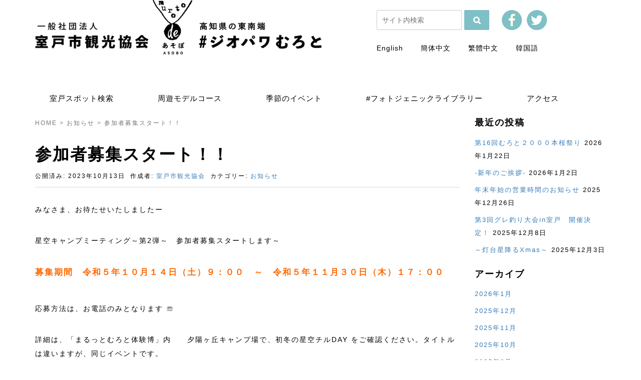

--- FILE ---
content_type: text/html; charset=UTF-8
request_url: https://www.muroto-kankou.com/%E5%8F%82%E5%8A%A0%E8%80%85%E5%8B%9F%E9%9B%86%E3%82%B9%E3%82%BF%E3%83%BC%E3%83%88%EF%BC%81%EF%BC%81/
body_size: 36638
content:
<!DOCTYPE html>
<html lang="ja">
<head prefix="og: http://ogp.me/ns# fb: http://ogp.me/ns/fb# article: http://ogp.me/ns/article#">
	<meta charset="UTF-8">
	<meta name="viewport" content="width=device-width, initial-scale=1.0, maximum-scale=1.0, user-scalable=0" />
	<link rel="pingback" href="https://www.muroto-kankou.com/xmlrpc.php" />
	<!--[if lt IE 9]>
	<script src="https://www.muroto-kankou.com/wp-content/themes/habakiri/js/html5shiv.min.js"></script>
	<![endif]-->
	<title>参加者募集スタート！！ | 一般社団法人室戸市観光協会 公式ホームページ</title>

<!-- All In One SEO Pack 3.7.1[474,523] -->
<script type="application/ld+json" class="aioseop-schema">{"@context":"https://schema.org","@graph":[{"@type":"Organization","@id":"https://www.muroto-kankou.com/#organization","url":"https://www.muroto-kankou.com/","name":"一般社団法人室戸市観光協会 公式ホームページ","sameAs":[]},{"@type":"WebSite","@id":"https://www.muroto-kankou.com/#website","url":"https://www.muroto-kankou.com/","name":"一般社団法人室戸市観光協会 公式ホームページ","publisher":{"@id":"https://www.muroto-kankou.com/#organization"},"potentialAction":{"@type":"SearchAction","target":"https://www.muroto-kankou.com/?s={search_term_string}","query-input":"required name=search_term_string"}},{"@type":"WebPage","@id":"https://www.muroto-kankou.com/%e5%8f%82%e5%8a%a0%e8%80%85%e5%8b%9f%e9%9b%86%e3%82%b9%e3%82%bf%e3%83%bc%e3%83%88%ef%bc%81%ef%bc%81/#webpage","url":"https://www.muroto-kankou.com/%e5%8f%82%e5%8a%a0%e8%80%85%e5%8b%9f%e9%9b%86%e3%82%b9%e3%82%bf%e3%83%bc%e3%83%88%ef%bc%81%ef%bc%81/","inLanguage":"ja","name":"参加者募集スタート！！","isPartOf":{"@id":"https://www.muroto-kankou.com/#website"},"breadcrumb":{"@id":"https://www.muroto-kankou.com/%e5%8f%82%e5%8a%a0%e8%80%85%e5%8b%9f%e9%9b%86%e3%82%b9%e3%82%bf%e3%83%bc%e3%83%88%ef%bc%81%ef%bc%81/#breadcrumblist"},"datePublished":"2023-10-13T07:36:40+09:00","dateModified":"2023-10-13T07:36:41+09:00"},{"@type":"Article","@id":"https://www.muroto-kankou.com/%e5%8f%82%e5%8a%a0%e8%80%85%e5%8b%9f%e9%9b%86%e3%82%b9%e3%82%bf%e3%83%bc%e3%83%88%ef%bc%81%ef%bc%81/#article","isPartOf":{"@id":"https://www.muroto-kankou.com/%e5%8f%82%e5%8a%a0%e8%80%85%e5%8b%9f%e9%9b%86%e3%82%b9%e3%82%bf%e3%83%bc%e3%83%88%ef%bc%81%ef%bc%81/#webpage"},"author":{"@id":"https://www.muroto-kankou.com/author/murotokankou/#author"},"headline":"参加者募集スタート！！","datePublished":"2023-10-13T07:36:40+09:00","dateModified":"2023-10-13T07:36:41+09:00","commentCount":0,"mainEntityOfPage":{"@id":"https://www.muroto-kankou.com/%e5%8f%82%e5%8a%a0%e8%80%85%e5%8b%9f%e9%9b%86%e3%82%b9%e3%82%bf%e3%83%bc%e3%83%88%ef%bc%81%ef%bc%81/#webpage"},"publisher":{"@id":"https://www.muroto-kankou.com/#organization"},"articleSection":"お知らせ"},{"@type":"Person","@id":"https://www.muroto-kankou.com/author/murotokankou/#author","name":"室戸市観光協会","sameAs":[]},{"@type":"BreadcrumbList","@id":"https://www.muroto-kankou.com/%e5%8f%82%e5%8a%a0%e8%80%85%e5%8b%9f%e9%9b%86%e3%82%b9%e3%82%bf%e3%83%bc%e3%83%88%ef%bc%81%ef%bc%81/#breadcrumblist","itemListElement":[{"@type":"ListItem","position":1,"item":{"@type":"WebPage","@id":"https://www.muroto-kankou.com/","url":"https://www.muroto-kankou.com/","name":"Muroto de あそぼ 高知県の東南端 #ジオパワむろと"}},{"@type":"ListItem","position":2,"item":{"@type":"WebPage","@id":"https://www.muroto-kankou.com/%e5%8f%82%e5%8a%a0%e8%80%85%e5%8b%9f%e9%9b%86%e3%82%b9%e3%82%bf%e3%83%bc%e3%83%88%ef%bc%81%ef%bc%81/","url":"https://www.muroto-kankou.com/%e5%8f%82%e5%8a%a0%e8%80%85%e5%8b%9f%e9%9b%86%e3%82%b9%e3%82%bf%e3%83%bc%e3%83%88%ef%bc%81%ef%bc%81/","name":"参加者募集スタート！！"}}]}]}</script>
<link rel="canonical" href="https://www.muroto-kankou.com/参加者募集スタート！！/" />
			<script type="text/javascript" >
				window.ga=window.ga||function(){(ga.q=ga.q||[]).push(arguments)};ga.l=+new Date;
				ga('create', 'G-STKBZZZ4PG', 'auto');
				// Plugins
				
				ga('send', 'pageview');
			</script>
			<script async src="https://www.google-analytics.com/analytics.js"></script>
			<!-- All In One SEO Pack -->
<link rel='dns-prefetch' href='//s.w.org' />
<link rel="alternate" type="application/rss+xml" title="一般社団法人室戸市観光協会 公式ホームページ &raquo; フィード" href="https://www.muroto-kankou.com/feed/" />
<link rel="alternate" type="application/rss+xml" title="一般社団法人室戸市観光協会 公式ホームページ &raquo; コメントフィード" href="https://www.muroto-kankou.com/comments/feed/" />
		<script type="text/javascript">
			window._wpemojiSettings = {"baseUrl":"https:\/\/s.w.org\/images\/core\/emoji\/12.0.0-1\/72x72\/","ext":".png","svgUrl":"https:\/\/s.w.org\/images\/core\/emoji\/12.0.0-1\/svg\/","svgExt":".svg","source":{"concatemoji":"https:\/\/www.muroto-kankou.com\/wp-includes\/js\/wp-emoji-release.min.js?ver=5.3.20"}};
			!function(e,a,t){var n,r,o,i=a.createElement("canvas"),p=i.getContext&&i.getContext("2d");function s(e,t){var a=String.fromCharCode;p.clearRect(0,0,i.width,i.height),p.fillText(a.apply(this,e),0,0);e=i.toDataURL();return p.clearRect(0,0,i.width,i.height),p.fillText(a.apply(this,t),0,0),e===i.toDataURL()}function c(e){var t=a.createElement("script");t.src=e,t.defer=t.type="text/javascript",a.getElementsByTagName("head")[0].appendChild(t)}for(o=Array("flag","emoji"),t.supports={everything:!0,everythingExceptFlag:!0},r=0;r<o.length;r++)t.supports[o[r]]=function(e){if(!p||!p.fillText)return!1;switch(p.textBaseline="top",p.font="600 32px Arial",e){case"flag":return s([127987,65039,8205,9895,65039],[127987,65039,8203,9895,65039])?!1:!s([55356,56826,55356,56819],[55356,56826,8203,55356,56819])&&!s([55356,57332,56128,56423,56128,56418,56128,56421,56128,56430,56128,56423,56128,56447],[55356,57332,8203,56128,56423,8203,56128,56418,8203,56128,56421,8203,56128,56430,8203,56128,56423,8203,56128,56447]);case"emoji":return!s([55357,56424,55356,57342,8205,55358,56605,8205,55357,56424,55356,57340],[55357,56424,55356,57342,8203,55358,56605,8203,55357,56424,55356,57340])}return!1}(o[r]),t.supports.everything=t.supports.everything&&t.supports[o[r]],"flag"!==o[r]&&(t.supports.everythingExceptFlag=t.supports.everythingExceptFlag&&t.supports[o[r]]);t.supports.everythingExceptFlag=t.supports.everythingExceptFlag&&!t.supports.flag,t.DOMReady=!1,t.readyCallback=function(){t.DOMReady=!0},t.supports.everything||(n=function(){t.readyCallback()},a.addEventListener?(a.addEventListener("DOMContentLoaded",n,!1),e.addEventListener("load",n,!1)):(e.attachEvent("onload",n),a.attachEvent("onreadystatechange",function(){"complete"===a.readyState&&t.readyCallback()})),(n=t.source||{}).concatemoji?c(n.concatemoji):n.wpemoji&&n.twemoji&&(c(n.twemoji),c(n.wpemoji)))}(window,document,window._wpemojiSettings);
		</script>
		<style type="text/css">
img.wp-smiley,
img.emoji {
	display: inline !important;
	border: none !important;
	box-shadow: none !important;
	height: 1em !important;
	width: 1em !important;
	margin: 0 .07em !important;
	vertical-align: -0.1em !important;
	background: none !important;
	padding: 0 !important;
}
</style>
	<link rel='stylesheet' id='wp-block-library-css'  href='https://www.muroto-kankou.com/wp-includes/css/dist/block-library/style.min.css?ver=5.3.20' type='text/css' media='all' />
<link rel='stylesheet' id='foobox-free-min-css'  href='https://www.muroto-kankou.com/wp-content/plugins/foobox-image-lightbox/free/css/foobox.free.min.css?ver=2.7.15' type='text/css' media='all' />
<link rel='stylesheet' id='whats-new-style-css'  href='https://www.muroto-kankou.com/wp-content/plugins/whats-new-genarator/whats-new.css?ver=2.0.2' type='text/css' media='all' />
<link rel='stylesheet' id='parent-style-css'  href='https://www.muroto-kankou.com/wp-content/themes/habakiri/style.css?ver=5.3.20' type='text/css' media='all' />
<link rel='stylesheet' id='child-style-css'  href='https://www.muroto-kankou.com/wp-content/themes/habakiri-child/style.css?ver=5.3.20' type='text/css' media='all' />
<link rel='stylesheet' id='habakiri-assets-css'  href='https://www.muroto-kankou.com/wp-content/themes/habakiri/css/assets.min.css?ver=1.0.0' type='text/css' media='all' />
<link rel='stylesheet' id='habakiri-css'  href='https://www.muroto-kankou.com/wp-content/themes/habakiri/style.min.css?ver=20250408063516' type='text/css' media='all' />
<link rel='stylesheet' id='habakiri-child-css'  href='https://www.muroto-kankou.com/wp-content/themes/habakiri-child/style.css?ver=20250408063516' type='text/css' media='all' />
<link rel='stylesheet' id='tablepress-default-css'  href='https://www.muroto-kankou.com/wp-content/plugins/tablepress/css/default.min.css?ver=1.12' type='text/css' media='all' />
<script type='text/javascript' src='https://www.muroto-kankou.com/wp-includes/js/jquery/jquery.js?ver=1.12.4-wp'></script>
<script type='text/javascript' src='https://www.muroto-kankou.com/wp-includes/js/jquery/jquery-migrate.min.js?ver=1.4.1'></script>
<script type='text/javascript'>
/* Run FooBox FREE (v2.7.15) */
var FOOBOX = window.FOOBOX = {
	ready: true,
	disableOthers: false,
	o: {wordpress: { enabled: true }, countMessage:'image %index of %total', excludes:'.fbx-link,.nofoobox,.nolightbox,a[href*="pinterest.com/pin/create/button/"]', affiliate : { enabled: false }},
	selectors: [
		".foogallery-container.foogallery-lightbox-foobox", ".foogallery-container.foogallery-lightbox-foobox-free", ".gallery", ".wp-block-gallery", ".wp-caption", ".wp-block-image", "a:has(img[class*=wp-image-])", ".foobox"
	],
	pre: function( $ ){
		// Custom JavaScript (Pre)
		
	},
	post: function( $ ){
		// Custom JavaScript (Post)
		
		// Custom Captions Code
		
	},
	custom: function( $ ){
		// Custom Extra JS
		
	}
};
</script>
<script type='text/javascript' src='https://www.muroto-kankou.com/wp-content/plugins/foobox-image-lightbox/free/js/foobox.free.min.js?ver=2.7.15'></script>
<link rel='https://api.w.org/' href='https://www.muroto-kankou.com/wp-json/' />
<link rel="EditURI" type="application/rsd+xml" title="RSD" href="https://www.muroto-kankou.com/xmlrpc.php?rsd" />
<link rel="wlwmanifest" type="application/wlwmanifest+xml" href="https://www.muroto-kankou.com/wp-includes/wlwmanifest.xml" /> 
<link rel='prev' title='大変申し訳ございません💦' href='https://www.muroto-kankou.com/%e5%a4%a7%e5%a4%89%e7%94%b3%e3%81%97%e8%a8%b3%e3%81%94%e3%81%96%e3%81%84%e3%81%be%e3%81%9b%e3%82%93%f0%9f%92%a6/' />
<link rel='next' title='まるっとむろと体験博～室戸の魅力を体感～' href='https://www.muroto-kankou.com/%e3%81%be%e3%82%8b%e3%81%a3%e3%81%a8%e3%82%80%e3%82%8d%e3%81%a8%e4%bd%93%e9%a8%93%e5%8d%9a%ef%bd%9e%e5%ae%a4%e6%88%b8%e3%81%ae%e9%ad%85%e5%8a%9b%e3%82%92%e4%bd%93%e6%84%9f%ef%bd%9e/' />
<meta name="generator" content="WordPress 5.3.20" />
<link rel='shortlink' href='https://www.muroto-kankou.com/?p=2257' />
<link rel="alternate" type="application/json+oembed" href="https://www.muroto-kankou.com/wp-json/oembed/1.0/embed?url=https%3A%2F%2Fwww.muroto-kankou.com%2F%25e5%258f%2582%25e5%258a%25a0%25e8%2580%2585%25e5%258b%259f%25e9%259b%2586%25e3%2582%25b9%25e3%2582%25bf%25e3%2583%25bc%25e3%2583%2588%25ef%25bc%2581%25ef%25bc%2581%2F" />
<link rel="alternate" type="text/xml+oembed" href="https://www.muroto-kankou.com/wp-json/oembed/1.0/embed?url=https%3A%2F%2Fwww.muroto-kankou.com%2F%25e5%258f%2582%25e5%258a%25a0%25e8%2580%2585%25e5%258b%259f%25e9%259b%2586%25e3%2582%25b9%25e3%2582%25bf%25e3%2583%25bc%25e3%2583%2588%25ef%25bc%2581%25ef%25bc%2581%2F&#038;format=xml" />
<!-- Analytics by WP-Statistics v12.6.13 - https://wp-statistics.com/ -->
		<style>
		/* Safari 6.1+ (10.0 is the latest version of Safari at this time) */
		@media (max-width: 991px) and (min-color-index: 0) and (-webkit-min-device-pixel-ratio: 0) { @media () {
			display: block !important;
			.header__col {
				width: 100%;
			}
		}}
		</style>
		<style>a{color:#337ab7}a:focus,a:active,a:hover{color:#23527c}.site-branding a{color:#000}.responsive-nav a{color:#000;font-size:15px}.responsive-nav a small{color:#777;font-size:10px}.responsive-nav a:hover small,.responsive-nav a:active small,.responsive-nav .current-menu-item small,.responsive-nav .current-menu-ancestor small,.responsive-nav .current-menu-parent small,.responsive-nav .current_page_item small,.responsive-nav .current_page_parent small{color:#777}.responsive-nav .menu>.menu-item>a,.header--transparency.header--fixed--is_scrolled .responsive-nav .menu>.menu-item>a{background-color:transparent;padding:12px 44px}.responsive-nav .menu>.menu-item>a:hover,.responsive-nav .menu>.menu-item>a:active,.responsive-nav .menu>.current-menu-item>a,.responsive-nav .menu>.current-menu-ancestor>a,.responsive-nav .menu>.current-menu-parent>a,.responsive-nav .menu>.current_page_item>a,.responsive-nav .menu>.current_page_parent>a,.header--transparency.header--fixed--is_scrolled .responsive-nav .menu>.menu-item>a:hover,.header--transparency.header--fixed--is_scrolled .responsive-nav .menu>.menu-item>a:active,.header--transparency.header--fixed--is_scrolled .responsive-nav .menu>.current-menu-item>a,.header--transparency.header--fixed--is_scrolled .responsive-nav .menu>.current-menu-ancestor>a,.header--transparency.header--fixed--is_scrolled .responsive-nav .menu>.current-menu-parent>a,.header--transparency.header--fixed--is_scrolled .responsive-nav .menu>.current_page_item>a,.header--transparency.header--fixed--is_scrolled .responsive-nav .menu>.current_page_parent>a{background-color:transparent;color:#337ab7}.responsive-nav .sub-menu a{background-color:#000;color:#777}.responsive-nav .sub-menu a:hover,.responsive-nav .sub-menu a:active,.responsive-nav .sub-menu .current-menu-item a,.responsive-nav .sub-menu .current-menu-ancestor a,.responsive-nav .sub-menu .current-menu-parent a,.responsive-nav .sub-menu .current_page_item a,.responsive-nav .sub-menu .current_page_parent a{background-color:#191919;color:#337ab7}.off-canvas-nav{font-size:14px}.responsive-nav,.header--transparency.header--fixed--is_scrolled .responsive-nav{background-color:transparent}#responsive-btn{background-color:transparent;border-color:#eee;color:#000}#responsive-btn:hover{background-color:#f5f5f5;border-color:#eee;color:#000}.habakiri-slider__transparent-layer{background-color:rgba( 0,0,0, 0.1 )}.page-header{background-color:#222;color:#fff}.pagination>li>a{color:#337ab7}.pagination>li>span{background-color:#337ab7;border-color:#337ab7}.pagination>li>a:focus,.pagination>li>a:hover,.pagination>li>span:focus,.pagination>li>span:hover{color:#23527c}.header{background-color:#fff}.header--transparency.header--fixed--is_scrolled{background-color:#fff !important}.footer{background-color:#c1dee2}.footer-widget-area a{color:#777}.footer-widget-area,.footer-widget-area .widget_calendar #wp-calendar caption{color:#000000}.footer-widget-area .widget_calendar #wp-calendar,.footer-widget-area .widget_calendar #wp-calendar *{border-color:#000000}@media(min-width:992px){.responsive-nav{display:block}.off-canvas-nav,#responsive-btn{display:none !important}.header--2row{padding-bottom:0}.header--2row .header__col,.header--center .header__col{display:block}.header--2row .responsive-nav,.header--center .responsive-nav{margin-right:-1000px;margin-left:-1000px;padding-right:1000px;padding-left:1000px}.header--2row .site-branding,.header--center .site-branding{padding-bottom:0}.header--center .site-branding{text-align:center}}</style>	<link href="https://use.fontawesome.com/releases/v5.6.1/css/all.css" rel="stylesheet">
</head>
<body class="post-template-default single single-post postid-2257 single-format-standard blog-template-single-right-sidebar">
<div id="container">
		<header id="header" class="header header--2row ">
				<div class="container">
			<div class="row header__content">
				<div class="col-xs-12 col-md-12 header__col">
				<div class="row">
					<div class="col-xs-12 col-md-6 col-lg-7">					
						
<div class="site-branding">
	<h1 class="site-branding__heading">
		<a href="https://www.muroto-kankou.com/" rel="home"><img src="https://www.muroto-kankou.com/wp-content/uploads/2020/12/logo.png" alt="一般社団法人室戸市観光協会 公式ホームページ" class="site-branding__logo" /></a>	</h1>
<!-- end .site-branding --></div>
					</div>
					<div class="col-xs-12 col-md-6 col-lg-5">
						<div class="top_box">
						<div class="top_box_search">

	<form id="formcustom" role="search" method="get" class="search-form" action="https://www.muroto-kankou.com/">
		<input id="fbox2" id="s" name="s" type="text" placeholder="サイト内検索" />
		<input id="fbtn2" type="submit"class="fa-input" value="&#xf002;" />
	</form>
</div>
						<div class="top_box_icon">
							<ul>
								<li><a href="https://ja-jp.facebook.com/murotoshikankoukyoukai" target="_blank"><img src="https://www.muroto-kankou.com/wp-content/uploads/2020/12/icon_fb.png" alt=""></a></li>
								<li><a href="https://twitter.com/610info" target="_blank"><img src="https://www.muroto-kankou.com/wp-content/uploads/2020/12/icon_twitter.png" alt=""></a></li>
							</ul>
						</div>
						</div>
						<div class="top_search">
						<ul>
							<li><a href="https://www.muroto-kankou.com.e.amf.hp.transer.com/">English</a></li>
							<li><a href="https://www.muroto-kankou.com.c.amf.hp.transer.com/">簡体中文</a></li>
							<li><a href="https://www.muroto-kankou.com.t.amf.hp.transer.com/">繁體中文</a></li>
							<li><a href="https://www.muroto-kankou.com.k.amf.hp.transer.com/">韓国語</a></li>
						</ul>
						</div>
					</div>
					</div>
				<!-- end .header__col -->

</div>
				<div class="col-xs-12 col-md-12 header__col global-nav-wrapper clearfix">
					
<nav class="global-nav js-responsive-nav nav--hide" role="navigation">
	<div class="menu-%e3%83%a1%e3%82%a4%e3%83%b3%e3%83%a1%e3%83%8b%e3%83%a5%e3%83%bc-container"><ul id="menu-%e3%83%a1%e3%82%a4%e3%83%b3%e3%83%a1%e3%83%8b%e3%83%a5%e3%83%bc" class="menu"><li id="menu-item-43" class="menu-item menu-item-type-post_type menu-item-object-page menu-item-43"><a href="https://www.muroto-kankou.com/search_spot/">室戸スポット検索</a></li>
<li id="menu-item-42" class="menu-item menu-item-type-post_type menu-item-object-page menu-item-42"><a href="https://www.muroto-kankou.com/model_course/">周遊モデルコース</a></li>
<li id="menu-item-1281" class="menu-item menu-item-type-post_type menu-item-object-page menu-item-1281"><a href="https://www.muroto-kankou.com/search_spot/event/">季節のイベント</a></li>
<li id="menu-item-40" class="menu-item menu-item-type-post_type menu-item-object-page menu-item-40"><a href="https://www.muroto-kankou.com/photogenic_library/">#フォトジェニックライブラリー</a></li>
<li id="menu-item-39" class="menu-item menu-item-type-post_type menu-item-object-page menu-item-39"><a href="https://www.muroto-kankou.com/access/">アクセス</a></li>
</ul></div><!-- end .global-nav --></nav>
					<div id="responsive-btn"></div>
				<!-- end .header__col --></div>
			<!-- end .row --></div>
		<!-- end .container --></div>
			<!-- end #header --></header>
	<div id="contents">
		

<div class="sub-page-contents">
	<div class="container">
	<div class="row">
		<div class="col-md-9">
			<main id="main" role="main">

				<div class="breadcrumbs"><a href="https://www.muroto-kankou.com/">HOME</a> &gt; <a href="https://www.muroto-kankou.com/category/news/">お知らせ</a> &gt; <strong>参加者募集スタート！！</strong></div>				<article class="article article--single post-2257 post type-post status-publish format-standard hentry category-news">
	<div class="entry">
						<h1 class="entry__title entry-title">参加者募集スタート！！</h1>
								<div class="entry-meta">
			<ul class="entry-meta__list">
				<li class="entry-meta__item published"><time datetime="2023-10-13T16:36:40+09:00">公開済み: 2023年10月13日</time></li><li class="entry-meta__item updated hidden"><time datetime="2023-10-13T16:36:41+09:00">更新: 2023年10月13日</time></li><li class="entry-meta__item vCard author">作成者: <a href="https://www.muroto-kankou.com/author/murotokankou/"><span class="fn">室戸市観光協会</span></a></li><li class="entry-meta__item categories">カテゴリー: <a href="https://www.muroto-kankou.com/category/news/">お知らせ</a></li>			</ul>
		<!-- end .entry-meta --></div>
						<div class="entry__content entry-content">
			
<p>みなさま、お待たせいたしましたー</p>



<p>星空キャンプミーティング～第2弾～　参加者募集スタートします～</p>



<p style="font-size:17px" class="has-text-color has-luminous-vivid-orange-color"><strong>募集期間　令和５年１０月１４日（土）９：００　～　令和５年１１月３０日（木）１７：００</strong></p>



<p>応募方法は、お電話のみとなります ☏</p>



<p>詳細は、「まるっとむろと体験博」内　　夕陽ヶ丘キャンプ場で、初冬の星空チルDAY をご確認ください。タイトルは違いますが、同じイベントです。</p>



<p><a href="https://www.muroto.net/">まるっとむろと体験博：高知県室戸市の魅力をまるっと体感 公式Web (muroto.net)</a></p>



<p>キャンプのほかにも、いろいろな体験メニューがあるので見てみてください♪</p>



<p></p>



<p></p>
		<!-- end .entry__content --></div>
			<!-- end .entry --></div>

				<div class="related-posts">
			<h2 class="related-posts__title h3">関連記事</h2>
			<div class="entries entries--related-posts entries-related-posts">
				<article class="article article--summary post-2148 post type-post status-publish format-standard hentry category-news">

	
		<div class="entry--has_media entry">
			<div class="entry--has_media__inner">
				<div class="entry--has_media__media">
							<a href="https://www.muroto-kankou.com/dmv%e3%81%ab%e3%81%a4%e3%81%84%e3%81%a6%e3%81%ae%e3%81%8a%e7%9f%a5%e3%82%89%e3%81%9b/" class="entry--has_media__link entry--has_media__link--text">
							<span class="entry--has_media__text">
					28				</span>
					</a>
						<!-- end .entry--has_media__media --></div>
				<div class="entry--has_media__body">
									<h1 class="entry__title entry-title h4"><a href="https://www.muroto-kankou.com/dmv%e3%81%ab%e3%81%a4%e3%81%84%e3%81%a6%e3%81%ae%e3%81%8a%e7%9f%a5%e3%82%89%e3%81%9b/">DMVについてのお知らせ</a></h1>
									<div class="entry__summary">
						<p>毎週末、室戸にやって来るDMVが便利になります♫ 7月2日（土）より、室戸廃校水族館への直接乗り入れが可能になりました‼ 話題の「大ウナギ」が！ いまならプールに「ウミガメ＆サメ」も泳いでるっ！！ 世界初のDMVで室戸廃 [&hellip;]</p>
					<!-- end .entry__summary --></div>
							<div class="entry-meta">
			<ul class="entry-meta__list">
				<li class="entry-meta__item published"><time datetime="2022-06-28T15:47:01+09:00">公開済み: 2022年6月28日</time></li><li class="entry-meta__item updated hidden"><time datetime="2022-06-28T15:48:59+09:00">更新: 2022年6月28日</time></li><li class="entry-meta__item vCard author">作成者: <a href="https://www.muroto-kankou.com/author/murotokankou/"><span class="fn">室戸市観光協会</span></a></li><li class="entry-meta__item categories">カテゴリー: <a href="https://www.muroto-kankou.com/category/news/">お知らせ</a></li>			</ul>
		<!-- end .entry-meta --></div>
						<!-- end .entry--has_media__body --></div>
			<!-- end .entry--has_media__inner --></div>
		<!-- end .entry--has_media --></div>

	
</article>
<article class="article article--summary post-1908 post type-post status-publish format-standard has-post-thumbnail hentry category-news">

	
		<div class="entry--has_media entry">
			<div class="entry--has_media__inner">
				<div class="entry--has_media__media">
							<a href="https://www.muroto-kankou.com/%e9%ab%98%e7%9f%a5%e7%9c%8c%e5%ae%a4%e6%88%b8%e5%b8%82-%e5%ae%bf%e6%b3%8a%e5%88%b8%e3%83%97%e3%83%ac%e3%82%bc%e3%83%b3%e3%83%88%e3%82%ad%e3%83%a3%e3%83%b3%e3%83%9a%e3%83%bc%e3%83%b3%e7%b5%82%e4%ba%86/" class="entry--has_media__link">
							<img width="150" height="150" src="https://www.muroto-kankou.com/wp-content/uploads/2020/11/570-150x150.png" class=" wp-post-image" alt="" />					</a>
						<!-- end .entry--has_media__media --></div>
				<div class="entry--has_media__body">
									<h1 class="entry__title entry-title h4"><a href="https://www.muroto-kankou.com/%e9%ab%98%e7%9f%a5%e7%9c%8c%e5%ae%a4%e6%88%b8%e5%b8%82-%e5%ae%bf%e6%b3%8a%e5%88%b8%e3%83%97%e3%83%ac%e3%82%bc%e3%83%b3%e3%83%88%e3%82%ad%e3%83%a3%e3%83%b3%e3%83%9a%e3%83%bc%e3%83%b3%e7%b5%82%e4%ba%86/">高知県室戸市 宿泊券プレゼントキャンペーン終了のお知らせ</a></h1>
									<div class="entry__summary">
						<p>アンケートに答えて無料宿泊券を当てる「高知県室戸市 宿泊券プレゼントキャンペーン」が終了しました。 応募総数 1854となっております。 沢山のご応募、誠にありがとうございました。</p>
					<!-- end .entry__summary --></div>
							<div class="entry-meta">
			<ul class="entry-meta__list">
				<li class="entry-meta__item published"><time datetime="2020-11-01T19:01:19+09:00">公開済み: 2020年11月1日</time></li><li class="entry-meta__item updated hidden"><time datetime="2020-11-25T19:06:36+09:00">更新: 2020年11月25日</time></li><li class="entry-meta__item vCard author">作成者: <a href="https://www.muroto-kankou.com/author/tsushin/"><span class="fn">tsushin</span></a></li><li class="entry-meta__item categories">カテゴリー: <a href="https://www.muroto-kankou.com/category/news/">お知らせ</a></li>			</ul>
		<!-- end .entry-meta --></div>
						<!-- end .entry--has_media__body --></div>
			<!-- end .entry--has_media__inner --></div>
		<!-- end .entry--has_media --></div>

	
</article>
<article class="article article--summary post-2621 post type-post status-publish format-standard hentry category-news">

	
		<div class="entry--has_media entry">
			<div class="entry--has_media__inner">
				<div class="entry--has_media__media">
							<a href="https://www.muroto-kankou.com/%e5%ae%a4%e6%88%b8%e5%b2%ac%e5%a4%95%e9%99%bd%e3%83%b6%e4%b8%98%e3%82%ad%e3%83%a3%e3%83%b3%e3%83%97%e5%a0%b4%e3%80%80%e4%bc%91%e6%a5%ad%e3%81%ae%e3%81%8a%e7%9f%a5%e3%82%89%e3%81%9b/" class="entry--has_media__link entry--has_media__link--text">
							<span class="entry--has_media__text">
					14				</span>
					</a>
						<!-- end .entry--has_media__media --></div>
				<div class="entry--has_media__body">
									<h1 class="entry__title entry-title h4"><a href="https://www.muroto-kankou.com/%e5%ae%a4%e6%88%b8%e5%b2%ac%e5%a4%95%e9%99%bd%e3%83%b6%e4%b8%98%e3%82%ad%e3%83%a3%e3%83%b3%e3%83%97%e5%a0%b4%e3%80%80%e4%bc%91%e6%a5%ad%e3%81%ae%e3%81%8a%e7%9f%a5%e3%82%89%e3%81%9b/">室戸岬夕陽ヶ丘キャンプ場　休業のお知らせ</a></h1>
									<div class="entry__summary">
						<p>室戸市全域雨不足で渇水のため 室戸岬夕陽ヶ丘キャンプ場を休業させて頂きます。 みなさまにはご不便をおかけして申し訳ございませんが ご理解のほどよろしくお願いいたします。 なお現在（2025年2月14日現在）ご予約を承って [&hellip;]</p>
					<!-- end .entry__summary --></div>
							<div class="entry-meta">
			<ul class="entry-meta__list">
				<li class="entry-meta__item published"><time datetime="2025-02-14T10:27:52+09:00">公開済み: 2025年2月14日</time></li><li class="entry-meta__item updated hidden"><time datetime="2025-02-14T10:27:54+09:00">更新: 2025年2月14日</time></li><li class="entry-meta__item vCard author">作成者: <a href="https://www.muroto-kankou.com/author/murotokankou/"><span class="fn">室戸市観光協会</span></a></li><li class="entry-meta__item categories">カテゴリー: <a href="https://www.muroto-kankou.com/category/news/">お知らせ</a></li>			</ul>
		<!-- end .entry-meta --></div>
						<!-- end .entry--has_media__body --></div>
			<!-- end .entry--has_media__inner --></div>
		<!-- end .entry--has_media --></div>

	
</article>
			</div>
		</div>
			</article>
				
			<!-- end #main --></main>
		<!-- end .col-md-9 --></div>
		<div class="col-md-3">
			<aside id="sub">
	<div class="sidebar">		<div id="recent-posts-2" class="widget sidebar-widget widget_recent_entries">		<h2 class="sidebar-widget__title h4">最近の投稿</h2>
		<ul>
											<li>
					<a href="https://www.muroto-kankou.com/%e7%ac%ac16%e5%9b%9e%e3%82%80%e3%82%8d%e3%81%a8%ef%bc%92%ef%bc%90%ef%bc%90%ef%bc%90%e6%9c%ac%e6%a1%9c%e7%a5%ad%e3%82%8a/">第16回むろと２０００本桜祭り</a>
											<span class="post-date">2026年1月22日</span>
									</li>
											<li>
					<a href="https://www.muroto-kankou.com/%e6%96%b0%e5%b9%b4%e3%81%ae%e3%81%94%e6%8c%a8%e6%8b%b6/">-新年のご挨拶-</a>
											<span class="post-date">2026年1月2日</span>
									</li>
											<li>
					<a href="https://www.muroto-kankou.com/%e5%b9%b4%e6%9c%ab%e5%b9%b4%e5%a7%8b%e3%81%ae%e5%96%b6%e6%a5%ad%e6%99%82%e9%96%93%e3%81%ae%e3%81%8a%e7%9f%a5%e3%82%89%e3%81%9b/">年末年始の営業時間のお知らせ</a>
											<span class="post-date">2025年12月26日</span>
									</li>
											<li>
					<a href="https://www.muroto-kankou.com/%e7%ac%ac3%e5%9b%9e%e3%82%b0%e3%83%ac%e9%87%a3%e3%82%8a%e5%a4%a7%e4%bc%9ain%e5%ae%a4%e6%88%b8%e3%80%80%e9%96%8b%e5%82%ac%e6%b1%ba%e5%ae%9a%ef%bc%81/">第3回グレ釣り大会in室戸　開催決定！</a>
											<span class="post-date">2025年12月8日</span>
									</li>
											<li>
					<a href="https://www.muroto-kankou.com/%ef%bd%9e%e7%81%af%e5%8f%b0%e6%98%9f%e9%99%8d%e3%82%8bxmas%ef%bd%9e/">～灯台星降るXmas～</a>
											<span class="post-date">2025年12月3日</span>
									</li>
					</ul>
		</div><div id="archives-2" class="widget sidebar-widget widget_archive"><h2 class="sidebar-widget__title h4">アーカイブ</h2>
		<ul>
				<li><a href='https://www.muroto-kankou.com/2026/01/'>2026年1月</a></li>
	<li><a href='https://www.muroto-kankou.com/2025/12/'>2025年12月</a></li>
	<li><a href='https://www.muroto-kankou.com/2025/11/'>2025年11月</a></li>
	<li><a href='https://www.muroto-kankou.com/2025/10/'>2025年10月</a></li>
	<li><a href='https://www.muroto-kankou.com/2025/09/'>2025年9月</a></li>
	<li><a href='https://www.muroto-kankou.com/2025/08/'>2025年8月</a></li>
	<li><a href='https://www.muroto-kankou.com/2025/07/'>2025年7月</a></li>
	<li><a href='https://www.muroto-kankou.com/2025/06/'>2025年6月</a></li>
	<li><a href='https://www.muroto-kankou.com/2025/04/'>2025年4月</a></li>
	<li><a href='https://www.muroto-kankou.com/2025/03/'>2025年3月</a></li>
	<li><a href='https://www.muroto-kankou.com/2025/02/'>2025年2月</a></li>
	<li><a href='https://www.muroto-kankou.com/2025/01/'>2025年1月</a></li>
	<li><a href='https://www.muroto-kankou.com/2024/12/'>2024年12月</a></li>
	<li><a href='https://www.muroto-kankou.com/2024/11/'>2024年11月</a></li>
	<li><a href='https://www.muroto-kankou.com/2024/10/'>2024年10月</a></li>
	<li><a href='https://www.muroto-kankou.com/2024/09/'>2024年9月</a></li>
	<li><a href='https://www.muroto-kankou.com/2024/08/'>2024年8月</a></li>
	<li><a href='https://www.muroto-kankou.com/2024/07/'>2024年7月</a></li>
	<li><a href='https://www.muroto-kankou.com/2024/06/'>2024年6月</a></li>
	<li><a href='https://www.muroto-kankou.com/2024/05/'>2024年5月</a></li>
	<li><a href='https://www.muroto-kankou.com/2024/04/'>2024年4月</a></li>
	<li><a href='https://www.muroto-kankou.com/2024/03/'>2024年3月</a></li>
	<li><a href='https://www.muroto-kankou.com/2024/02/'>2024年2月</a></li>
	<li><a href='https://www.muroto-kankou.com/2024/01/'>2024年1月</a></li>
	<li><a href='https://www.muroto-kankou.com/2023/12/'>2023年12月</a></li>
	<li><a href='https://www.muroto-kankou.com/2023/11/'>2023年11月</a></li>
	<li><a href='https://www.muroto-kankou.com/2023/10/'>2023年10月</a></li>
	<li><a href='https://www.muroto-kankou.com/2023/09/'>2023年9月</a></li>
	<li><a href='https://www.muroto-kankou.com/2023/07/'>2023年7月</a></li>
	<li><a href='https://www.muroto-kankou.com/2023/04/'>2023年4月</a></li>
	<li><a href='https://www.muroto-kankou.com/2023/02/'>2023年2月</a></li>
	<li><a href='https://www.muroto-kankou.com/2022/12/'>2022年12月</a></li>
	<li><a href='https://www.muroto-kankou.com/2022/11/'>2022年11月</a></li>
	<li><a href='https://www.muroto-kankou.com/2022/10/'>2022年10月</a></li>
	<li><a href='https://www.muroto-kankou.com/2022/06/'>2022年6月</a></li>
	<li><a href='https://www.muroto-kankou.com/2022/05/'>2022年5月</a></li>
	<li><a href='https://www.muroto-kankou.com/2022/03/'>2022年3月</a></li>
	<li><a href='https://www.muroto-kankou.com/2022/02/'>2022年2月</a></li>
	<li><a href='https://www.muroto-kankou.com/2021/12/'>2021年12月</a></li>
	<li><a href='https://www.muroto-kankou.com/2021/11/'>2021年11月</a></li>
	<li><a href='https://www.muroto-kankou.com/2021/10/'>2021年10月</a></li>
	<li><a href='https://www.muroto-kankou.com/2021/07/'>2021年7月</a></li>
	<li><a href='https://www.muroto-kankou.com/2021/01/'>2021年1月</a></li>
	<li><a href='https://www.muroto-kankou.com/2020/12/'>2020年12月</a></li>
	<li><a href='https://www.muroto-kankou.com/2020/11/'>2020年11月</a></li>
	<li><a href='https://www.muroto-kankou.com/2020/10/'>2020年10月</a></li>
	<li><a href='https://www.muroto-kankou.com/2020/09/'>2020年9月</a></li>
	<li><a href='https://www.muroto-kankou.com/2020/05/'>2020年5月</a></li>
	<li><a href='https://www.muroto-kankou.com/2020/04/'>2020年4月</a></li>
		</ul>
			</div></div><!-- #sub --></aside>
		<!-- end .col-md-3 --></div>
	<!-- end .row --></div>
<!-- end .container --></div>
<!-- end .sub-page-contents --></div>

			<!-- end #contents --></div>
<!-- フッターメニュー -->

<div class="footer_menu">
<div class="text-center">
<ul>
<li><i class="fas fa-arrow-alt-circle-right"></i><a href="https://www.muroto-kankou.com"></i>HOME</a></li>
<li><i class="fas fa-arrow-alt-circle-right"></i><a href="https://www.muroto-kankou.com/about/">室戸市観光協会概要</a></li>
<li><i class="fas fa-arrow-alt-circle-right"></i><a href="https://www.muroto-kankou.com/member/">会員様一覧</a></li>
<li><i class="fas fa-arrow-alt-circle-right"></i><a href="https://www.muroto-kankou.com/link/">リンク集</a></li>
<li><i class="fas fa-arrow-alt-circle-right"></i><a href="https://www.muroto-kankou.com/pp/">プライバシーポリシー</a></li>
<li><i class="fas fa-arrow-alt-circle-right"></i><a href="https://www.muroto-kankou.com/sitemap/">サイトマップ</a></li>
<li><i class="fas fa-arrow-alt-circle-right"></i><a href="https://www.muroto-kankou.com/inquiry/">お問い合わせ</a></li>
</ul>
</div>
</div>
	<footer id="footer" class="footer">
				
				<div class="footer-widget-area">
			<div class="container">
				<div class="row">
					<div id="custom_html-3" class="widget_text col-md-6 widget footer-widget widget_custom_html"><h2 class="footer-widget__title">一般社団法人　室戸市観光協会</h2>
<div class="textwidget custom-html-widget">〒781-7101　高知県室戸市室戸岬町6939-4<br>
TEL 0887-22-0574（FAX兼用）<br>
受付時間 9:00～17:00</div></div>				<!-- end .row --></div>
			<!-- end .container --></div>
		<!-- end .footer-widget-area --></div>
		
		<div class="copyright">
			<div class="container">
				Copyright&copy;2020一般社団法人室戸市観光協会. All Rights Reserved.			<!-- end .container --></div>
		<!-- end .copyright --></div>
			<!-- end #footer --></footer>
<!-- end #container --></div>
		<script>
		jQuery( function( $ ) {
			$( '.js-responsive-nav' ).responsive_nav( {
				direction: 'right'
			} );
		} );
		</script>
		<script type='text/javascript' src='https://www.muroto-kankou.com/wp-content/themes/habakiri/js/app.min.js?ver=1.0.0'></script>
<script type='text/javascript' src='https://www.muroto-kankou.com/wp-includes/js/wp-embed.min.js?ver=5.3.20'></script>
<!-- Global site tag (gtag.js) - Google Analytics --> <script async
src="https://www.googletagmanager.com/gtag/js?id=G-WDCFD0YL9G"></script>
<script>
  window.dataLayer = window.dataLayer || [];
  function gtag(){dataLayer.push(arguments);}
  gtag('js', new Date());

  gtag('config', 'G-WDCFD0YL9G');
</script>
</body>
</html>


--- FILE ---
content_type: text/css
request_url: https://www.muroto-kankou.com/wp-content/themes/habakiri-child/style.css?ver=5.3.20
body_size: 21496
content:
/*
Theme Name: habakiri-child
Theme URI: http://2inc.org
Description: Habakiri の子テーマ
Author: Takashi Kitajima
Author URI: http://2inc.org
Version: 1.0.0
License: GNU General Public License
License URI: https://www.gnu.org/licenses/gpl-2.0.html
Template: habakiri
*/

@media screen and (min-width: 980px) {
.container_box {
    margin: 1em 0 1em;
    padding: 1.5em 4em;
    background: #FFF;
    border-radius: 8px;
}
}
@media screen and (max-width: 450px) {
.container_box {
    margin: 1em 0em 1em;
    padding: 1.5em 0em;
    background: #FFF;
    border-radius: 8px;
}
.habakiri-slider__item-content h1 {
	font-size:18px;
	margin-top:70px;	
}
.habakiri-slider__item-content h4 {
	font-size:10px;	
}
}

.container {
    padding: 0;
}
.row {
    margin:0 0 10px;
}

body {
	font-family:'Open Sans', 'Hiragino Kaku Gothic ProN', 'Meiryo', sans-serif;
	font-size:1.4rem;
	line-height:2.0;
    letter-spacing: 0.2rem;
	color:#000000;
}
p {
    margin: 0 0 2.4em;
}
.header__content {
        letter-spacing: 0.1rem;
}
h2 {
	color: #000000;
	font-weight: 400;
	font-size: 2.6em;
	line-height:1.6;
    margin-bottom: 20px;
}
h3 {
	color: #000000;
	font-weight: 400;
	font-size: 2.2em;
	line-height:1.6;
        margin-bottom: 20px;
        border-bottom: 1px solid #333333;
}
h3:first-child {
        margin-top: 0px;
}
.mid_3 {
	font-size: 2.0em;
        display: block;
	margin: 0 auto 30px;
	padding: 0px 0 15px;
	font-weight:600;
	text-align:center;
	border-bottom: 1px #c0c0c0 solid;
}
h4 {
    color:#000000;
	font-weight:normal;
}
.habakiri-slider__item-content {
	font-size: 2.0em;
	text-align:center;
}
.habakiri-slider__item-content {
  color: #000000;
  position: absolute;
  left: 0;
  right: 0;
  top: 40%;
  transform: translateY(-50%); }
  .habakiri-slider__item-content a {
    color: #fff; }
.copyright{
	color:#000000;
	background:#ffffff;
        font-size: 14px;
	text-align:left;
	padding:2em 0 4em 15px;
}
.copyright a {
	color:#000000;
}
.copyright a:hover {
	color:#259AA1;
}

/*----------------------------------------------------
  フッターウィジェットエリア
----------------------------------------------------*/

.footer-widget-area {
    padding: 3em 0em;
    font-size: 14px;
}
.footer-widget-area .row {
    margin: 0;
}
.footer-widget-area h2 {
    color:#000000;
    font-weight:500;
    font-size: 20px;
}

section table { width: 100%; }
section th, section td  { padding: 10px; border: 1px solid #ddd; }
section th  { background: #f4f4f4; }
 
/*----------------------------------------------------
  table装飾
----------------------------------------------------*/
.tab01 {
    width: 100%;
    margin: 0 auto;
    border-collapse: collapse;
    border: 1px solid #e8d3c7;
    line-height: 1.5;
}
.tab01 th {
    width: 25%;
    text-align: left;
    font-weight: normal;
    padding: 1em;
    border-collapse: collapse;
    border: 1px solid #e8d3c7;
    line-height: 1.5;
    background: #f8f4e6;
}
.tab01 td {
    width: 75%;
    padding: 1em;
    border-collapse: collapse;
    border: 1px solid #e8d3c7;
    line-height: 1.5;
}
 
@media only screen and (max-width:480px){
    .tab01 th,
    .tab01 td{
    width: 100%;
    display: block;
    border-top: none;
    }
.tab01 {
    width: 100%;
    margin: 0 auto;
    border-collapse: collapse;
    border: 1px solid #e8d3c7;
    line-height: 1.5;
}
}
.topbox_b {
    width: 80%;
    color: #FFF;
    display: -webkit-flex;
    display: flex;
    align-items: center;
    margin: 0px auto 0px;
    background: #000000;
}
.topbox {
    width: 80%;
    display: -webkit-flex;
    display: flex;
    align-items: center;
    margin: 0px auto 0px;
    border: 1px solid #c0c0c0;
}
.topbox2 {
    width: 80%;
    display: -webkit-flex;
    display: flex;
    align-items: center;
    margin: 0px auto 0px;
    border: 1px solid #ea5532;
}
.topbox_b:nth-of-type(2n) {
    flex-direction: row-reverse;
    border: 1px solid #ea5532;
}
.box1 {
    width: 50%;
}
.of {
    object-fit: cover;
}
.box2 {
    min-width: 500px;
    margin: auto;
    text-align: center;
}
.linkbox {
    color: #ffffff;
    padding: 8px 15px;
    border: 1px #ffffff solid;
    display: block;
}
.linkbox:hover {
    color: #ffffff;
    padding: 8px 15px;
    border: 1px #ffffff solid;
    display: block;
    background: #deb887;
}
@media screen and (max-width: 768px){
.topbox {
    display: block;
}
.box2 {
    min-width: 100%;
    margin: auto;
    padding: 30px 0;
    font-size: 1.1rem;
}
.box1 {
    width: 100%;
}
.box1 img {
    width: 100%;
    max-width: none;
    height: 134px;
    object-position: 50% 60%;
}
.box2 {
    min-width: 100%;
    margin: auto;
    padding: 30px 0;
    font-size: 1.1rem;
}
}

@media screen and (max-width: 450px) {
.topbox_b {
    width: 100%;
    color: #FFF;
    display: -webkit-flex;
    display: flex;
    align-items: center;
    margin: 0px auto 0px;
    background: #000000;
}
.topbox_b .box1 {
    display: none;
}

.topbox {
    width: 100%;
    align-items: center;
    margin: 0px auto 0px;
    border: 1px solid #c0c0c0;
    display: block;
}
.topbox .box1 {
    width: 100%;
    display: block;
}
.topbox .box2 {
    width: 100%;
    margin: 0 auto;
    text-align: center;
    display: block;
    padding: 30px 0 8px;
}
.topbox2 {
    width: 100%;
    align-items: center;
    margin: 0px auto 0px;
    border: 1px solid #ea5532;
    display: block;
}
.topbox2 .box1 {
    width: 100%;
    display: block;
}
.topbox2 .box2 {
    width: 100%;
    margin: 0 auto;
    text-align: center;
    display: block;
    padding: 30px 0 8px;
}
.mid {
	margin-top: 0px;
	padding-top: 0px;
	font-size: 20px;
}
a img {
    width: 100%;
    display: block;
}
}
.mid_c {
	font-weight: bold;
	font-size:110%;
	color:#432f2f;
}

.m_box {
    position: relative;
    margin: 2em 0;
    padding: 2em 3em;
    border: solid 3px #e8383d;
    border-radius: 8px;
}
.m_box .box-title {
    position: absolute;
    display: inline-block;
    top: -13px;
    left: 10px;
    padding: 0 9px;
    line-height: 1;
    font-size: 19px;
    background: #FFF;
    color: #e8383d;
    font-weight: bold;
}
.m_box p {
    margin: 0; 
    padding: 0;
}
.kome {
    color: #e8383d;
}
.container-fluid {
    margin-right: auto;
    margin-left: auto;
    padding-left: 0px;
    padding-right: 0px;
}
@media screen and (min-width: 1201px) {
.cont_box {
    width: 950px;
    margin: 150px auto !important;
}
.cont_box_2 {
    width: 950px;
    margin: 50px auto !important;
}
.cont_box_3 {
    width: 950px;
    margin: 0px auto !important;
}
}
@media screen and (max-width: 1200px) {
.cont_box {
    width: 96%;
    margin: 1em auto;
}
.cont_box_2 {
    width: 96%;
    margin: 1em auto;
}
.cont_box_3 {
    width: 96%;
    margin: 1em auto;
}
}
@media screen and (max-width: 450px) {
.cont_box {
    width: 90%;
    margin: 1em auto;
}
.cont_box_2 {
    width: 90%;
    margin: 1em auto;
}
.cont_box_3 {
    width: 90%;
    margin: 1em auto;
}
}
.cont_box_2 ul,ol {
	margin: 0 0 2.4em;
}
.cont_box_2 ul li {
	list-style: none;
}

/*トップページコンテナ設定*/

.mg_t_100{
    margin-top: 100px;
}
.top_box_1{
    display: flex;
    justify-content: space-between;
}
.top_box_1_item{
    width: 33%;
}
.top_box_1_item_img{
    border: 1px solid #ccc;
}
.top_box_1_item_img img{
    display: block;
    height: 150px;
    object-fit: cover;
    width: 100%;
}
.top_box_1_item p {
    margin: 10px 0 30px;
    text-align: center;
    font-size: 18px;
    font-weight: 600;
}
.top_box_2{
    display: flex;
    justify-content: space-between;
}
.top_box_2_item{
    width: 50%;
	padding: 6px;
}
.top_box_2_item_img{
    border: 1px solid #ccc;
}
.top_box_2_item_img img{
    display: block;
    height: 188px;
    object-fit: cover;
    width: 100%;
}
.top_box_2_item p {
    margin: 10px 0 30px;
    text-align: left;
    font-size: 14px;
    font-weight: 400;
}
.top_box_2_item span {
    font-size: 18px;
    font-weight: 600;
}
@media screen and (max-width: 450px) {
.top_box_1{
    display: flex;
    justify-content: space-between;
    flex-direction: column;
}
.top_box_1_item{
    width: 100%;
}
.top_box_1_item_img{
    border: 1px solid #ccc;
}
.top_box_1_item_img img{
    display: block;
    height: 188px;
    object-fit: cover;
    width: 100%;
}
}
@media screen and (max-width: 450px) {
.top_box_2{
    display: flex;
    justify-content: space-between;
    flex-direction: column;
}
.top_box_2_item{
    width: 100%;
	padding: 6px;
}
.top_box_2_item_img img{
    display: block;
    height: 188px;
    object-fit: cover;
    width: 100%;
}
}

/*コンテンツページコンテナ設定*/

@media screen and (min-width: 1201px) {
.second_box {
    display: flex;
    justify-content: space-between;
	padding: 50px 0;
	margin: 0 0 80px;
	border-bottom:2px solid #7FC0C6;
	position: relative;
}
.second_box:after {
	position: absolute;
	content: " ";
	display: block;
	border-bottom: solid 2px #cce4ff;
	bottom: -2px;
	width: 33%;
}
.second_box_left {
    width: 33%;
}
.second_box_right {
    width: 66%;
}
.second_box h2 {
	color: #000000;
	font-weight: 400;
	font-size: 2.6em;
	line-height:1.6;
	margin:0;
}
}
@media screen and (max-width: 1200px) {
.second_box {
    display: flex;
    justify-content: space-between;
	padding: 50px 0;
	margin: 0 0 80px;
	border-bottom:2px solid #7FC0C6;
	position: relative;
}
.second_box:after {
	position: absolute;
	content: " ";
	display: block;
	border-bottom: solid 2px #cce4ff;
	bottom: -2px;
	width: 33%;
}
.second_box_left {
    width: 33%;
}
.second_box_right {
    width: 66%;
}
.second_box h2 {
	color: #000000;
	font-weight: 400;
	font-size: 2.6em;
	line-height:1.6;
	margin:0;
}
}
@media screen and (max-width: 450px) {
.second_box {
    display: flex;
    justify-content: space-between;
    flex-direction: column;
	padding: 50px 0;
	margin: 0;
	border-bottom:2px solid #7FC0C6;
	position: relative;
}
.second_box:after {
	position: absolute;
	content: " ";
	display: block;
	border-bottom: solid 2px #cce4ff;
	bottom: -2px;
	width: 33%;
}
.second_box_left {
    width: 100%;
    margin-bottom: 30px;
}
.second_box_right {
    width: 100%;
}
.second_box h2 {
	color: #000000;
	font-weight: 400;
	font-size: 2.0em;
	line-height:1.6;
	margin:0;
}
}
.second_box ul {
	padding: 0;
	margin: 0;
}
.second_box h4 {
	color: #000000;
	font-weight: 400;
	font-size: 1.4em;
	line-height:1.6;
	text-decoration:underline;
}

/*コンテンツページ1/2コンテナ設定*/

@media screen and (min-width: 1201px) {
.half_box {
    display: flex;
    justify-content: space-between;
	padding: 50px 0;
	margin: 0 0 80px;
	border-bottom:2px solid #7FC0C6;
	position: relative;
}
.half_box:after {
	position: absolute;
	content: " ";
	display: block;
	border-bottom: solid 2px #cce4ff;
	bottom: -2px;
	width: 33%;
}
.half_box_left {
    width: 50%;
    padding-right: 20px;
}
.half_box_right {
    width: 50%;
    padding-left: 20px;
}
.half_box h2 {
	color: #000000;
	font-weight: 400;
	font-size: 2.6em;
	line-height:1.6;
	margin-bottom: 30px;
}
}
@media screen and (max-width: 1200px) {
.half_box {
    display: flex;
    justify-content: space-between;
	padding: 50px 0;
	margin: 0 0 80px;
	border-bottom:2px solid #7FC0C6;
	position: relative;
}
.half_box:after {
	position: absolute;
	content: " ";
	display: block;
	border-bottom: solid 2px #cce4ff;
	bottom: -2px;
	width: 33%;
}
.half_box_left {
    width: 50%;
    padding-right: 20px;
}
.half_box_right {
    width: 50%;
    padding-left: 20px;
}
.half_box h2 {
	color: #000000;
	font-weight: 400;
	font-size: 2.6em;
	line-height:1.6;
	margin-bottom: 30px;
}
}
@media screen and (max-width: 450px) {
.half_box {
    display: flex;
    justify-content: space-between;
    flex-direction: column;
	padding: 50px 0;
	margin: 0;
	border-bottom:2px solid #7FC0C6;
	position: relative;
}
.half_box:after {
	position: absolute;
	content: " ";
	display: block;
	border-bottom: solid 2px #cce4ff;
	bottom: -2px;
	width: 33%;
}
.half_box_left {
    width: 100%;
    margin-bottom: 30px;
    padding-right: 0;
}
.half_box_right {
    width: 100%;
    padding-left: 0;
}
.half_box h2 {
	color: #000000;
	font-weight: 400;
	font-size: 2.0em;
	line-height:1.6;
	margin-bottom: 30px;
}
}
.half_box ul {
	padding: 0;
	margin: 0 0 0 20px;
}
.half_box h4 {
	color: #000000;
	font-weight: 400;
	font-size: 1.4em;
	line-height:1.6;
	text-decoration:underline;
}

/*詳細ページコンテナ設定*/


.tag {
  color: #fff;
  background-color: #7FC0C6;
  padding: 8px;
  margin-bottom: 20px;
  width: 100%;
  text-align: center;
}

@media screen and (min-width: 1201px) {
.detail_box {
    display: flex;
    justify-content: space-between;
	padding: 50px 0;
	margin: 0;
	position: relative;
}
.detail_box:after {
	position: absolute;
	content: " ";
	display: block;
	bottom: -2px;
	width: 33%;
}
.detail_box_left {
    width: 80%;
    padding: 0 50px 0 0;
}
.detail_box_right {
    width: 20%;
    padding: 0;
}
.detail_box h2 {
	color: #000000;
	font-weight: 400;
	font-size: 2.6em;
	line-height:1.6;
	margin: 0 0 30px;
}
.detail_box h4 {
	color: #000000;
	font-weight: 400;
	font-size: 1.4em;
	line-height:1.6;
	text-decoration:underline;
}
}
@media screen and (max-width: 1200px) {
.detail_box {
    display: flex;
    justify-content: space-between;
	padding: 50px 0;
	margin: 0;
	position: relative;
}
.detail_box:after {
	position: absolute;
	content: " ";
	display: block;
	bottom: -2px;
	width: 33%;
}
.detail_box_left {
    width: 80%;
    padding: 0 50px 0 0;
}
.detail_box_right {
    width: 20%;
    padding: 0;
}
.detail_box h2 {
	color: #000000;
	font-weight: 400;
	font-size: 2.6em;
	line-height:1.6;
	margin: 0 0 30px;
}
.detail_box h4 {
	color: #000000;
	font-weight: 400;
	font-size: 1.4em;
	line-height:1.6;
	text-decoration:underline;
}
}
@media screen and (max-width: 450px) {
.detail_box {
    display: flex;
    justify-content: space-between;
    flex-direction: column;
	padding: 50px 0;
	margin: 0;
	border-bottom:2px solid #7FC0C6;
	position: relative;
}
.detail_box:after {
	position: absolute;
	content: " ";
	display: block;
	border-bottom: solid 2px #cce4ff;
	bottom: -2px;
	width: 33%;
}
.detail_box_left {
    width: 100%;
    margin-bottom: 0px;
    padding-right: 0;
}
.detail_box_right {
    width: 100%;
    padding-left: 0;
}
.detail_box h2 {
	color: #000000;
	font-weight: 400;
	font-size: 2.0em;
	line-height:1.6;
	margin-bottom: 30px;
}
}

/*フッターメニュー*/

.footer_menu {
	margin: 0;
    letter-spacing: 0.1rem;
	border-top:1px solid #7FC0C6;
	padding-top:10px;
}
.footer_menu ul {
	margin: 0;
	padding: 0;
	text-align: center;
}
.footer_menu li {
	list-style: none;
	display: inline-block;
	margin-right: 10px;
}
.footer_menu i {
	color: #7FC0C6;
}
.footer_menu li a {
	color: #000000;
}
.footer_menu li a:hover {
	color: #7FC0C6;
}
.btn,
a.btn,
button.btn {
  font-weight: 500;
  line-height: 1.5;
  position: relative;
  display: inline-block;
  padding: 1.2rem 1rem;
  cursor: pointer;
  -webkit-user-select: none;
  -moz-user-select: none;
  -ms-user-select: none;
  user-select: none;
  -webkit-transition: all 0.3s;
  transition: all 0.3s;
  text-align: center;
  vertical-align: middle;
  text-decoration: none;
  letter-spacing: 0.1em;
  color: #212529;
  border-radius: 0.5rem;
}
@media (max-width: 450px){
.btn,
a.btn,
button.btn {
  width: 100%;
}
}
.btn2,
a.btn2,
button.btn2 {
  font-weight: 500;
  line-height: 1.5;
  position: relative;
  display: inline-block;
  padding: 1.2rem 3rem;
  cursor: pointer;
  -webkit-user-select: none;
  -moz-user-select: none;
  -ms-user-select: none;
  user-select: none;
  -webkit-transition: all 0.3s;
  transition: all 0.3s;
  vertical-align: middle;
  text-decoration: none;
  letter-spacing: 0.1em;
  color: #212529;
  border-radius: 0.5rem;
}
.btn-top,
a.btn-top {
  color: #fff;
  background-color: #7FC0C6;
  margin-bottom: 10px;
}
.btn-top:hover,
a.btn-top:hover {
  color: #7FC0C6;
  background: #ffffff;
  border:1px solid #7FC0C6;
}

/*　ContactForm7のテーブル化レスポンシブ調整　*/

/*テーブルを親要素の幅いっぱいに伸ばす*/
.table-res-form {
    width: 100%;
}

/*「必須」部分のスタイリング*/
.table-res-form .requied {
    font-size: 0.8em;
    color: #FFF;
    display: inline-block;
    padding: 0.3em 0.3em 0.2em;
    background: red;
    border-radius: 2px;
}

/*ここから入力欄のスタイル指定*/

/*各入力フォームスタイリング*/
.table-res-form input[type="text"], input[type="tel"], input[type="email"], textarea {
    border: 1px #89BDDE solid;
    padding: 0.5em;
    border-radius: 5px;
    margin-bottom: 0.5em;
    width: 100%;
}
/*入力欄にフォーカスしたら変化*/
.table-res-form input[type="text"]:focus, textarea:focus {
    background: #EEFFFF;
    box-shadow: 0 0 1px 0 rgba(0, 0, 0, 0.5);
}
/*送信ボタンスタイリング*/
.table-res-form input[type="submit"] {
    border: 1px #89BDDE solid;
    margin-top: 1em;
    padding: 0.5em 4em;
    border-radius: 5px;
    background: #4C9ED9;
    color: #fff;
    box-shadow: 0 0 1px 0 rgba(0, 0, 0, 0.5);
    font-weight: bold;
}
/*送信ボタン・マウスオーバー時スタイリング*/
.table-res-form input[type="submit"]:hover {
    background: #006599;
    box-shadow: none;
}

.box_b {
    position: relative;
    margin: 2em 0;
    padding: 0.5em 1em;
    border: solid 1px #999999;
    border-radius: 8px;
}

.sub-page-contents {
    padding-top: 0px;
}

.news_list {
    margin: 0;
    padding: 0;
}
.news_list li {
    list-style: none;
    margin: 0;
    padding: 3px 8px;
    font-size: 0.8em;
}
.cat {
    margin-left: 15px;
    margin-right: 15px;
    padding: 3px 8px;
    background-color: #7FC0C6;
    color: #ffffff;
}
.news_title {
    font-size: 1.2em;
    padding: 3px 8px;
}
#main {
    margin-bottom: 0;
}

/*############# tp_style #############*/
.cont_box_2 table {
    width: 950px !important;
}

.tp_style {
    border-collapse: collapse;
    text-align: left;
    line-height: 1.5;
    border: 1px solid #ccc;
}
 
.tp_style .row-1 .column-1,
.tp_style .row-1 .column-2,
.tp_style .row-1 .column-3 {
    border:1px solid #ccc;
    background: #7FC0C6;
    padding: 10px;
    font-weight: bold;
    vertical-align: top;
    color: #fff;
}
.tp_style .row-2 .column-1,
.tp_style .row-2 .column-2,
.tp_style .row-2 .column-3,
.tp_style .row-6 .column-1,
.tp_style .row-6 .column-2,
.tp_style .row-6 .column-3,
.tp_style .row-49 .column-1,
.tp_style .row-49 .column-2,
.tp_style .row-49 .column-3,
.tp_style .row-51 .column-1,
.tp_style .row-51 .column-2,
.tp_style .row-51 .column-3 {
    border:1px solid #ccc;
    background: #666666;
    padding: 10px;
    font-weight: bold;
    vertical-align: top;
    color: #fff;
}
.tp_style .column-1 {
    width: 285px;
    padding: 10px;
    border: 1px solid #ccc;
}
.tp_style .column-2 {
    width: 522px;
    padding: 10px;
    border: 1px solid #ccc;
}
.tp_style .column-3 {
    width: 143px;
    padding: 10px;
    border: 1px solid #ccc;
}
 
/* 内容部分のレイアウト */
.tp_style .column-2 {
    padding: 10px;
    vertical-align: top;
    border: 1px solid #ccc;
}
@media screen and (max-width: 450px) {
.scroll-table {
  overflow: auto;
  white-space: nowrap;
  border: solid 1px #ddd;
}
}

.img_box {
   text-align: center;
}

/* Youtube設定 */

.yt_box {
  width: 100%;
  height: 0;
  position: relative;
  padding-top: 56.25%;
  overflow: hidden;
  margin-bottom: 10px;
}

.yt_box iframe {
  position: absolute;
  top: 0;
  left: 0;
  width: 100% !important;
  height: 100% !important;
}

/* アイテム用flexbox設定（1：1） */

.item_box {
  display: flex;
  align-items: center;
  margin-bottom: 10px;
}
.item_cont_1 {
  flex-basis: 40%;
  padding-right: 10px;
}
.item_cont_2 {
  flex-basis: 60%;
}

.item_cont_2 span {
  font-weight: bold;
  font-size: 1.8rem;
}

.site-branding {
    padding: 0;
}
#formcustom {
position:relative; 
margin-bottom:20px;	
}
#fbox2 {	
outline:0;
width:100%;	
height:40px;
padding:0 10px; 
position:absolute; 
left:0;
top:0; 
max-width:170px;
border-radius:2px;
background:#fff;
border:1px solid #cccccc;
}
#fbtn2 {
width:50px;
height:40px;
position:absolute; 
left:175px; 
top:0;
border-radius:2px;
background:#7FC0C6;
color:#fff;
font-weight:bold;
font-size:16px;
border:none;
}
#fbtn2:hover {
background:#eee;
color:#7fbfff;
}
.fa-input {
font-family:FontAwesome,Helvetica,Neue,Helvetica,Arial,sans-serif;}
.top_search a {
color: #000;
display: block;
top:60;
}
.top_search {
font-size:14px;
}
.top_search li {
display:block;
margin: 10px 35px 0 0;
list-style:none;
float:left;
}
.top_search ul {
padding: 0;
}
.top_box {
display:flex;
width: 100%;
height:auto;
padding:0px;
margin-top: 20px;
}
.top_box_search {
width: 230px;
display:block;
margin-right:20px;
}
.top_box_icon {
width: auto;
display:block;
}
.top_box_icon li {
display:block;
margin: 0 10px 0 0;
list-style:none;
float:left;
}
.top_box_icon ul {
padding: 0;
}

@media (min-width: 992px){
.header--2row .responsive-nav, .header--center .responsive-nav {
    margin-top: 50px;
}
}
@media (max-width: 450px){
.top_search li {
    width: 20%;
    display: block;
    margin: 0;
    list-style: none;
    text-align: center;
    float: left;
}
.top_box_search {
width: 186px;
display:block;
margin-right:5px;
}
#fbox2 {
width:70%;	
height:40px;
padding:0 10px; 
position:absolute; 
left:0;
top:0; 
max-width:170px;
}
#fbtn2 {
width:50px;
height:40px;
position:absolute; 
left:135px; 
top:0;
}
#responsive-btn {
    margin: 15px auto;
}
.site-branding__heading {
    width: 90%;
}
}